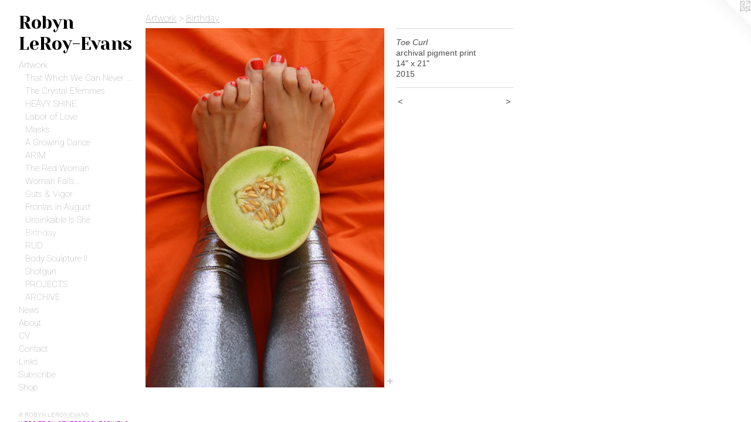

--- FILE ---
content_type: text/html;charset=utf-8
request_url: https://robynleroyevans.com/artwork/3771619-Toe%20Curl.html
body_size: 5458
content:
<!doctype html><html class="no-js a-image mobile-title-align--center has-mobile-menu-icon--left p-artwork has-page-nav l-bricks mobile-menu-align--center has-wall-text "><head><meta charset="utf-8" /><meta content="IE=edge" http-equiv="X-UA-Compatible" /><meta http-equiv="X-OPP-Site-Id" content="41522" /><meta http-equiv="X-OPP-Revision" content="3625" /><meta http-equiv="X-OPP-Locke-Environment" content="production" /><meta http-equiv="X-OPP-Locke-Release" content="v0.0.141" /><title>Robyn LeRoy-Evans</title><link rel="canonical" href="https://robynleroyevans.com/artwork/3771619-Toe%20Curl.html" /><meta content="website" property="og:type" /><meta property="og:url" content="https://robynleroyevans.com/artwork/3771619-Toe%20Curl.html" /><meta property="og:title" content="Toe Curl" /><meta content="width=device-width, initial-scale=1" name="viewport" /><link type="text/css" rel="stylesheet" href="//cdnjs.cloudflare.com/ajax/libs/normalize/3.0.2/normalize.min.css" /><link type="text/css" rel="stylesheet" media="only all" href="//maxcdn.bootstrapcdn.com/font-awesome/4.3.0/css/font-awesome.min.css" /><link type="text/css" rel="stylesheet" media="not all and (min-device-width: 600px) and (min-device-height: 600px)" href="/release/locke/production/v0.0.141/css/small.css" /><link type="text/css" rel="stylesheet" media="only all and (min-device-width: 600px) and (min-device-height: 600px)" href="/release/locke/production/v0.0.141/css/large-bricks.css" /><link type="text/css" rel="stylesheet" media="not all and (min-device-width: 600px) and (min-device-height: 600px)" href="/r17640881350000003625/css/small-site.css" /><link type="text/css" rel="stylesheet" media="only all and (min-device-width: 600px) and (min-device-height: 600px)" href="/r17640881350000003625/css/large-site.css" /><link type="text/css" rel="stylesheet" media="only all and (min-device-width: 600px) and (min-device-height: 600px)" href="//fonts.googleapis.com/css?family=Roboto:100" /><link type="text/css" rel="stylesheet" media="only all and (min-device-width: 600px) and (min-device-height: 600px)" href="//fonts.googleapis.com/css?family=Yeseva+One" /><link type="text/css" rel="stylesheet" media="not all and (min-device-width: 600px) and (min-device-height: 600px)" href="//fonts.googleapis.com/css?family=Roboto:100&amp;text=MENUHomeArtwksbuCVnacLiShp" /><link type="text/css" rel="stylesheet" media="not all and (min-device-width: 600px) and (min-device-height: 600px)" href="//fonts.googleapis.com/css?family=Yeseva+One&amp;text=Robyn%20Le-Evas" /><script>window.OPP = window.OPP || {};
OPP.modernMQ = 'only all';
OPP.smallMQ = 'not all and (min-device-width: 600px) and (min-device-height: 600px)';
OPP.largeMQ = 'only all and (min-device-width: 600px) and (min-device-height: 600px)';
OPP.downURI = '/x/5/2/2/41522/.down';
OPP.gracePeriodURI = '/x/5/2/2/41522/.grace_period';
OPP.imgL = function (img) {
  !window.lazySizes && img.onerror();
};
OPP.imgE = function (img) {
  img.onerror = img.onload = null;
  img.src = img.getAttribute('data-src');
  //img.srcset = img.getAttribute('data-srcset');
};</script><script src="/release/locke/production/v0.0.141/js/modernizr.js"></script><script src="/release/locke/production/v0.0.141/js/masonry.js"></script><script src="/release/locke/production/v0.0.141/js/respimage.js"></script><script src="/release/locke/production/v0.0.141/js/ls.aspectratio.js"></script><script src="/release/locke/production/v0.0.141/js/lazysizes.js"></script><script src="/release/locke/production/v0.0.141/js/large.js"></script><script src="/release/locke/production/v0.0.141/js/hammer.js"></script><script>if (!Modernizr.mq('only all')) { document.write('<link type="text/css" rel="stylesheet" href="/release/locke/production/v0.0.141/css/minimal.css">') }</script><meta name="google-site-verification" content="-DlQxkJeImtNi4uksClX15_PxgRhQBhETeXiIWHMGnw" /><style>.media-max-width {
  display: block;
}

@media (min-height: 1882px) {

  .media-max-width {
    max-width: 1064.0px;
  }

}

@media (max-height: 1882px) {

  .media-max-width {
    max-width: 56.525vh;
  }

}</style><script>(function(i,s,o,g,r,a,m){i['GoogleAnalyticsObject']=r;i[r]=i[r]||function(){
(i[r].q=i[r].q||[]).push(arguments)},i[r].l=1*new Date();a=s.createElement(o),
m=s.getElementsByTagName(o)[0];a.async=1;a.src=g;m.parentNode.insertBefore(a,m)
})(window,document,'script','//www.google-analytics.com/analytics.js','ga');
ga('create', 'UA-39029349-1', 'auto');
ga('send', 'pageview');</script></head><body><header id="header"><a class=" site-title" href="/home.html"><span class=" site-title-text u-break-word">Robyn LeRoy-Evans</span><div class=" site-title-media"></div></a><a id="mobile-menu-icon" class="mobile-menu-icon hidden--no-js hidden--large"><svg viewBox="0 0 21 17" width="21" height="17" fill="currentColor"><rect x="0" y="0" width="21" height="3" rx="0"></rect><rect x="0" y="7" width="21" height="3" rx="0"></rect><rect x="0" y="14" width="21" height="3" rx="0"></rect></svg></a></header><nav class=" hidden--large"><ul class=" site-nav"><li class="nav-item nav-home "><a class="nav-link " href="/home.html">Home</a></li><li class="nav-item expanded nav-museum "><a class="nav-link " href="/section/300379.html">Artwork</a><ul><li class="nav-gallery nav-item expanded "><a class="nav-link " href="/section/496400-That%20Which%20We%20Can%20Never%20Know.html">That Which We Can Never Know</a></li><li class="nav-item expanded nav-museum "><a class="nav-link " href="/section/485111-The%20Crystal%20Efemmes.html">The Crystal Efemmes</a><ul><li class="nav-gallery nav-item "><a class="nav-link " href="/section/492060-The%20Fall.html">The Fall</a></li><li class="nav-gallery nav-item "><a class="nav-link " href="/section/492079-Forbidden%20Foods%20Dinner%20Party%20No%2e%201%3a%20The%20Red%20Womb.html">The Red Womb</a></li><li class="nav-gallery nav-item "><a class="nav-link " href="/section/492083-Forbidden%20Foods%20Dinner%20Party%20No%2e2%3a%20Tree%20of%20Knowledge%2c%20Conversations%20with%20a%20Snake.html">Tree of Knowledge</a></li><li class="nav-gallery nav-item "><a class="nav-link " href="/section/492085-Forbidden%20Foods%20No%2e3%3a%20The%20Dark%20Grotto.html">FF3: The Dark Grotto</a></li><li class="nav-gallery nav-item "><a class="nav-link " href="/section/492067-Forbidden%20Foods%20Dinner%20Party%20No%2e%204%3a%20The%20Sunlit%20Garden.html">FF4: The Sunlit Garden</a></li><li class="nav-gallery nav-item "><a class="nav-link " href="/section/492077-Visionary%20Bring%28h%29ers%2c%20Future%20Tell%28h%29ers.html">Visionary Bring(h)ers, Future Tell(h)ers</a></li></ul></li><li class="nav-item expanded nav-museum "><a class="nav-link " href="/section/492044-HEAVY%20SHINE.html">HEAVY SHINE</a><ul><li class="nav-gallery nav-item "><a class="nav-link " href="/section/492059-ARTWORKS.html">ARTWORKS</a></li><li class="nav-item nav-museum "><a class="nav-link " href="/section/492051-EXHIBITIONS.html">EXHIBITIONS</a><ul><li class="nav-gallery nav-item "><a class="nav-link " href="/section/492054-NEW%20ORLEANS.html">NEW ORLEANS</a></li><li class="nav-gallery nav-item "><a class="nav-link " href="/section/492056-L%2eA%2e.html">L.A.</a></li></ul></li></ul></li><li class="nav-gallery nav-item expanded "><a class="nav-link " href="/section/477146-Labor%20of%20Love.html">Labor of Love</a></li><li class="nav-gallery nav-item expanded "><a class="nav-link " href="/section/477311-Your%20Persona%20Rose%20%28Masks%20of%20Being%20and%20Becoming%29.html">Masks</a></li><li class="nav-item expanded nav-museum "><a class="nav-link " href="/section/459096-A%20Growing%20Dance.html">A Growing Dance</a><ul><li class="nav-gallery nav-item "><a class="nav-link " href="/section/459967-A%20Growing%20Dance%20-%20Photographs%20%26%20Video.html">Photographs</a></li><li class="nav-gallery nav-item "><a class="nav-link " href="/section/460407-A%20Growing%20Dance%20-%20Installation.html">Installation</a></li></ul></li><li class="nav-gallery nav-item expanded "><a class="nav-link " href="/section/452764-An%20Artist%20Residency%20in%20Motherhood.html">ARIM</a></li><li class="nav-gallery nav-item expanded "><a class="nav-link " href="/section/453337-I%20will%20go%20to%20the%20places%20that%20scare%20me%20%28red%20woman%20triptych%29.html">The Red Woman</a></li><li class="nav-gallery nav-item expanded "><a class="nav-link " href="/section/477350-Woman%20Falls%20Head%20Over%20Heels%20For%20Plant%2e%2e%2e%20But%20Is%20Left%20Wanting.html">Woman Falls...</a></li><li class="nav-gallery nav-item expanded "><a class="nav-link " href="/section/436036-Guts%20%26%20Vigor.html">Guts &amp; Vigor</a></li><li class="nav-gallery nav-item expanded "><a class="nav-link " href="/section/426731-Fronlas%20in%20August.html">Fronlas in August</a></li><li class="nav-gallery nav-item expanded "><a class="nav-link " href="/section/451127-Unsinkable%20Is%20She.html">Unsinkable Is She</a></li><li class="nav-gallery nav-item expanded "><a class="selected nav-link " href="/section/416068-Birthday.html">Birthday</a></li><li class="nav-gallery nav-item expanded "><a class="nav-link " href="/section/402580-RUD%20AIR%2c%20Sweden.html">RUD</a></li><li class="nav-gallery nav-item expanded "><a class="nav-link " href="/section/409903-Body%20Sculpture%20II.html">Body Sculpture II</a></li><li class="nav-gallery nav-item expanded "><a class="nav-link " href="/section/398724-Shotgun.html">Shotgun</a></li><li class="nav-item expanded nav-museum "><a class="nav-link " href="/section/386708-PROJECTS.html">PROJECTS</a><ul><li class="nav-item nav-museum "><a class="nav-link " href="/section/398761-Form%28ed%29.html">Form(ed)</a><ul><li class="nav-gallery nav-item "><a class="nav-link " href="/artwork/4253326.html">Toronto, 2017</a></li><li class="nav-gallery nav-item "><a class="nav-link " href="/section/398737-Form%28ed%29%2c%20London%2c%202014.html">London</a></li><li class="nav-gallery nav-item "><a class="nav-link " href="/section/369744-Form%28ed%29%2c%20Toronto%2c%202013.html">Toronto</a></li></ul></li><li class="nav-gallery nav-item "><a class="nav-link " href="/section/398762-God%27s%20Bridge.html">God's Bridge</a></li><li class="nav-item nav-museum "><a class="nav-link " href="/section/300481-Vessels.html">Vessels</a><ul><li class="nav-gallery nav-item "><a class="nav-link " href="/section/376332-Coveted.html">Coveted</a></li><li class="nav-gallery nav-item "><a class="nav-link " href="/section/301540-Longed%20For.html">Longed For</a></li><li class="nav-gallery nav-item "><a class="nav-link " href="/artwork/3387611-Tip.html">Tip</a></li></ul></li></ul></li><li class="nav-item expanded nav-museum "><a class="nav-link " href="/section/451119-ARCHIVE.html">ARCHIVE</a><ul><li class="nav-gallery nav-item "><a class="nav-link " href="/artwork/3717290-Other%20Animals.html">Other Animals</a></li><li class="nav-gallery nav-item "><a class="nav-link " href="/section/416740-Favourite%20Things.html">Favourite Things</a></li><li class="nav-gallery nav-item "><a class="nav-link " href="/section/398723-Ninfarium.html">Ninfarium</a></li><li class="nav-gallery nav-item "><a class="nav-link " href="/section/411493-And%20we%20ate%20blood%20oranges.html">And we ate blood oranges</a></li><li class="nav-gallery nav-item "><a class="nav-link " href="/section/398722-Studio%20Fronlas.html">Studio Fronlas</a></li><li class="nav-gallery nav-item "><a class="nav-link " href="/section/380222-Works.html">Works</a></li><li class="nav-gallery nav-item "><a class="nav-link " href="/section/379970-Room%202%2c%20H%c3%b4tel%20Caulaincourt%2c%20Paris.html">Room 2, Hôtel Caulaincourt, Paris</a></li><li class="nav-gallery nav-item "><a class="nav-link " href="/section/376327-Sunder.html">Sunder</a></li><li class="nav-gallery nav-item "><a class="nav-link " href="/section/356026-Home.html">Home</a></li><li class="nav-gallery nav-item "><a class="nav-link " href="/section/383475-Black%20%26%20White%20Compositions.html">Black &amp; White Compositions</a></li><li class="nav-gallery nav-item "><a class="nav-link " href="/section/336536-The%20Restless%20ImageBank%20Street%20Arts6th-10th%20November%202012.html">The Restless Image
Bank Street Arts
6th-10th November 2012</a></li><li class="nav-item nav-museum "><a class="nav-link " href="/section/354494-Drawings.html">Drawings</a><ul><li class="nav-gallery nav-item "><a class="nav-link " href="/section/301425-Rouged%20and%20Ready.html">Rouged and Ready</a></li><li class="nav-gallery nav-item "><a class="nav-link " href="/section/301427-Wanting.html">Wanting</a></li></ul></li><li class="nav-gallery nav-item "><a class="nav-link " href="/section/320711-An%20Afternoon%20with%20Anthony%20D%27Offay.html">An Afternoon with Anthony D'Offay</a></li><li class="nav-gallery nav-item "><a class="nav-link " href="/section/302098-Sisters.html">Sisters</a></li><li class="nav-item nav-museum "><a class="nav-link " href="/section/302078-Object%2fCloth.html">Object/Cloth</a><ul><li class="nav-gallery nav-item "><a class="nav-link " href="/section/302099-Arrangements.html">Arrangements</a></li><li class="nav-gallery nav-item "><a class="nav-link " href="/section/302107-Interventions.html">Interventions</a></li></ul></li><li class="nav-gallery nav-item "><a class="nav-link " href="/section/300491-Untouched.html">Untouched</a></li><li class="nav-gallery nav-item "><a class="nav-link " href="/section/300390-The%20Bruise.html">The Bruise</a></li><li class="nav-item nav-museum "><a class="nav-link " href="/section/300432-28%20Days.html">28 Days</a><ul><li class="nav-gallery nav-item "><a class="nav-link " href="/artwork/2580444-28%20Days.html">Clay</a></li><li class="nav-gallery nav-item "><a class="nav-link " href="/section/301447-Drawings.html">Drawings</a></li><li class="nav-gallery nav-item "><a class="nav-link " href="/section/301475-Wine.html">Wine</a></li></ul></li></ul></li></ul></li><li class="nav-news nav-item "><a class="nav-link " href="/news.html">News</a></li><li class="nav-flex2 nav-item "><a class="nav-link " href="/page/2-ABOUT.html">About</a></li><li class="nav-flex1 nav-item "><a class="nav-link " href="/page/1-CURRICULUM%20VITAE.html">CV</a></li><li class="nav-item nav-contact "><a class="nav-link " href="/contact.html">Contact</a></li><li class="nav-links nav-item "><a class="nav-link " href="/links.html">Links</a></li><li class="nav-item nav-outside5 "><a target="_blank" class="nav-link " href="http://eepurl.com/ojs9n">Subscribe</a></li><li class="nav-item nav-outside0 "><a target="_blank" class="nav-link " href="https://robynleroyevans.bigcartel.com/">Shop</a></li></ul></nav><div class=" content"><nav class=" hidden--small" id="nav"><header><a class=" site-title" href="/home.html"><span class=" site-title-text u-break-word">Robyn LeRoy-Evans</span><div class=" site-title-media"></div></a></header><ul class=" site-nav"><li class="nav-item nav-home "><a class="nav-link " href="/home.html">Home</a></li><li class="nav-item expanded nav-museum "><a class="nav-link " href="/section/300379.html">Artwork</a><ul><li class="nav-gallery nav-item expanded "><a class="nav-link " href="/section/496400-That%20Which%20We%20Can%20Never%20Know.html">That Which We Can Never Know</a></li><li class="nav-item expanded nav-museum "><a class="nav-link " href="/section/485111-The%20Crystal%20Efemmes.html">The Crystal Efemmes</a><ul><li class="nav-gallery nav-item "><a class="nav-link " href="/section/492060-The%20Fall.html">The Fall</a></li><li class="nav-gallery nav-item "><a class="nav-link " href="/section/492079-Forbidden%20Foods%20Dinner%20Party%20No%2e%201%3a%20The%20Red%20Womb.html">The Red Womb</a></li><li class="nav-gallery nav-item "><a class="nav-link " href="/section/492083-Forbidden%20Foods%20Dinner%20Party%20No%2e2%3a%20Tree%20of%20Knowledge%2c%20Conversations%20with%20a%20Snake.html">Tree of Knowledge</a></li><li class="nav-gallery nav-item "><a class="nav-link " href="/section/492085-Forbidden%20Foods%20No%2e3%3a%20The%20Dark%20Grotto.html">FF3: The Dark Grotto</a></li><li class="nav-gallery nav-item "><a class="nav-link " href="/section/492067-Forbidden%20Foods%20Dinner%20Party%20No%2e%204%3a%20The%20Sunlit%20Garden.html">FF4: The Sunlit Garden</a></li><li class="nav-gallery nav-item "><a class="nav-link " href="/section/492077-Visionary%20Bring%28h%29ers%2c%20Future%20Tell%28h%29ers.html">Visionary Bring(h)ers, Future Tell(h)ers</a></li></ul></li><li class="nav-item expanded nav-museum "><a class="nav-link " href="/section/492044-HEAVY%20SHINE.html">HEAVY SHINE</a><ul><li class="nav-gallery nav-item "><a class="nav-link " href="/section/492059-ARTWORKS.html">ARTWORKS</a></li><li class="nav-item nav-museum "><a class="nav-link " href="/section/492051-EXHIBITIONS.html">EXHIBITIONS</a><ul><li class="nav-gallery nav-item "><a class="nav-link " href="/section/492054-NEW%20ORLEANS.html">NEW ORLEANS</a></li><li class="nav-gallery nav-item "><a class="nav-link " href="/section/492056-L%2eA%2e.html">L.A.</a></li></ul></li></ul></li><li class="nav-gallery nav-item expanded "><a class="nav-link " href="/section/477146-Labor%20of%20Love.html">Labor of Love</a></li><li class="nav-gallery nav-item expanded "><a class="nav-link " href="/section/477311-Your%20Persona%20Rose%20%28Masks%20of%20Being%20and%20Becoming%29.html">Masks</a></li><li class="nav-item expanded nav-museum "><a class="nav-link " href="/section/459096-A%20Growing%20Dance.html">A Growing Dance</a><ul><li class="nav-gallery nav-item "><a class="nav-link " href="/section/459967-A%20Growing%20Dance%20-%20Photographs%20%26%20Video.html">Photographs</a></li><li class="nav-gallery nav-item "><a class="nav-link " href="/section/460407-A%20Growing%20Dance%20-%20Installation.html">Installation</a></li></ul></li><li class="nav-gallery nav-item expanded "><a class="nav-link " href="/section/452764-An%20Artist%20Residency%20in%20Motherhood.html">ARIM</a></li><li class="nav-gallery nav-item expanded "><a class="nav-link " href="/section/453337-I%20will%20go%20to%20the%20places%20that%20scare%20me%20%28red%20woman%20triptych%29.html">The Red Woman</a></li><li class="nav-gallery nav-item expanded "><a class="nav-link " href="/section/477350-Woman%20Falls%20Head%20Over%20Heels%20For%20Plant%2e%2e%2e%20But%20Is%20Left%20Wanting.html">Woman Falls...</a></li><li class="nav-gallery nav-item expanded "><a class="nav-link " href="/section/436036-Guts%20%26%20Vigor.html">Guts &amp; Vigor</a></li><li class="nav-gallery nav-item expanded "><a class="nav-link " href="/section/426731-Fronlas%20in%20August.html">Fronlas in August</a></li><li class="nav-gallery nav-item expanded "><a class="nav-link " href="/section/451127-Unsinkable%20Is%20She.html">Unsinkable Is She</a></li><li class="nav-gallery nav-item expanded "><a class="selected nav-link " href="/section/416068-Birthday.html">Birthday</a></li><li class="nav-gallery nav-item expanded "><a class="nav-link " href="/section/402580-RUD%20AIR%2c%20Sweden.html">RUD</a></li><li class="nav-gallery nav-item expanded "><a class="nav-link " href="/section/409903-Body%20Sculpture%20II.html">Body Sculpture II</a></li><li class="nav-gallery nav-item expanded "><a class="nav-link " href="/section/398724-Shotgun.html">Shotgun</a></li><li class="nav-item expanded nav-museum "><a class="nav-link " href="/section/386708-PROJECTS.html">PROJECTS</a><ul><li class="nav-item nav-museum "><a class="nav-link " href="/section/398761-Form%28ed%29.html">Form(ed)</a><ul><li class="nav-gallery nav-item "><a class="nav-link " href="/artwork/4253326.html">Toronto, 2017</a></li><li class="nav-gallery nav-item "><a class="nav-link " href="/section/398737-Form%28ed%29%2c%20London%2c%202014.html">London</a></li><li class="nav-gallery nav-item "><a class="nav-link " href="/section/369744-Form%28ed%29%2c%20Toronto%2c%202013.html">Toronto</a></li></ul></li><li class="nav-gallery nav-item "><a class="nav-link " href="/section/398762-God%27s%20Bridge.html">God's Bridge</a></li><li class="nav-item nav-museum "><a class="nav-link " href="/section/300481-Vessels.html">Vessels</a><ul><li class="nav-gallery nav-item "><a class="nav-link " href="/section/376332-Coveted.html">Coveted</a></li><li class="nav-gallery nav-item "><a class="nav-link " href="/section/301540-Longed%20For.html">Longed For</a></li><li class="nav-gallery nav-item "><a class="nav-link " href="/artwork/3387611-Tip.html">Tip</a></li></ul></li></ul></li><li class="nav-item expanded nav-museum "><a class="nav-link " href="/section/451119-ARCHIVE.html">ARCHIVE</a><ul><li class="nav-gallery nav-item "><a class="nav-link " href="/artwork/3717290-Other%20Animals.html">Other Animals</a></li><li class="nav-gallery nav-item "><a class="nav-link " href="/section/416740-Favourite%20Things.html">Favourite Things</a></li><li class="nav-gallery nav-item "><a class="nav-link " href="/section/398723-Ninfarium.html">Ninfarium</a></li><li class="nav-gallery nav-item "><a class="nav-link " href="/section/411493-And%20we%20ate%20blood%20oranges.html">And we ate blood oranges</a></li><li class="nav-gallery nav-item "><a class="nav-link " href="/section/398722-Studio%20Fronlas.html">Studio Fronlas</a></li><li class="nav-gallery nav-item "><a class="nav-link " href="/section/380222-Works.html">Works</a></li><li class="nav-gallery nav-item "><a class="nav-link " href="/section/379970-Room%202%2c%20H%c3%b4tel%20Caulaincourt%2c%20Paris.html">Room 2, Hôtel Caulaincourt, Paris</a></li><li class="nav-gallery nav-item "><a class="nav-link " href="/section/376327-Sunder.html">Sunder</a></li><li class="nav-gallery nav-item "><a class="nav-link " href="/section/356026-Home.html">Home</a></li><li class="nav-gallery nav-item "><a class="nav-link " href="/section/383475-Black%20%26%20White%20Compositions.html">Black &amp; White Compositions</a></li><li class="nav-gallery nav-item "><a class="nav-link " href="/section/336536-The%20Restless%20ImageBank%20Street%20Arts6th-10th%20November%202012.html">The Restless Image
Bank Street Arts
6th-10th November 2012</a></li><li class="nav-item nav-museum "><a class="nav-link " href="/section/354494-Drawings.html">Drawings</a><ul><li class="nav-gallery nav-item "><a class="nav-link " href="/section/301425-Rouged%20and%20Ready.html">Rouged and Ready</a></li><li class="nav-gallery nav-item "><a class="nav-link " href="/section/301427-Wanting.html">Wanting</a></li></ul></li><li class="nav-gallery nav-item "><a class="nav-link " href="/section/320711-An%20Afternoon%20with%20Anthony%20D%27Offay.html">An Afternoon with Anthony D'Offay</a></li><li class="nav-gallery nav-item "><a class="nav-link " href="/section/302098-Sisters.html">Sisters</a></li><li class="nav-item nav-museum "><a class="nav-link " href="/section/302078-Object%2fCloth.html">Object/Cloth</a><ul><li class="nav-gallery nav-item "><a class="nav-link " href="/section/302099-Arrangements.html">Arrangements</a></li><li class="nav-gallery nav-item "><a class="nav-link " href="/section/302107-Interventions.html">Interventions</a></li></ul></li><li class="nav-gallery nav-item "><a class="nav-link " href="/section/300491-Untouched.html">Untouched</a></li><li class="nav-gallery nav-item "><a class="nav-link " href="/section/300390-The%20Bruise.html">The Bruise</a></li><li class="nav-item nav-museum "><a class="nav-link " href="/section/300432-28%20Days.html">28 Days</a><ul><li class="nav-gallery nav-item "><a class="nav-link " href="/artwork/2580444-28%20Days.html">Clay</a></li><li class="nav-gallery nav-item "><a class="nav-link " href="/section/301447-Drawings.html">Drawings</a></li><li class="nav-gallery nav-item "><a class="nav-link " href="/section/301475-Wine.html">Wine</a></li></ul></li></ul></li></ul></li><li class="nav-news nav-item "><a class="nav-link " href="/news.html">News</a></li><li class="nav-flex2 nav-item "><a class="nav-link " href="/page/2-ABOUT.html">About</a></li><li class="nav-flex1 nav-item "><a class="nav-link " href="/page/1-CURRICULUM%20VITAE.html">CV</a></li><li class="nav-item nav-contact "><a class="nav-link " href="/contact.html">Contact</a></li><li class="nav-links nav-item "><a class="nav-link " href="/links.html">Links</a></li><li class="nav-item nav-outside5 "><a target="_blank" class="nav-link " href="http://eepurl.com/ojs9n">Subscribe</a></li><li class="nav-item nav-outside0 "><a target="_blank" class="nav-link " href="https://robynleroyevans.bigcartel.com/">Shop</a></li></ul><footer><div class=" copyright">© ROBYN LEROY-EVANS</div><div class=" credit"><a href="http://otherpeoplespixels.com/ref/robynleroyevans.com" target="_blank">Website by OtherPeoplesPixels</a></div></footer></nav><main id="main"><a class=" logo hidden--small" href="http://otherpeoplespixels.com/ref/robynleroyevans.com" title="Website by OtherPeoplesPixels" target="_blank"></a><div class=" page clearfix media-max-width"><h1 class="parent-title title"><a href="/section/300379.html" class="root title-segment hidden--small">Artwork</a><span class=" title-sep hidden--small"> &gt; </span><a class=" title-segment" href="/section/416068-Birthday.html">Birthday</a></h1><div class=" media-and-info"><div class=" page-media-wrapper media"><a class=" page-media" title="Toe Curl" href="/artwork/3771617-Silver%20Knees.html" id="media"><img data-aspectratio="1064/1600" class="u-img " alt="photograph of woman feet legs toes honeydew melon food silver leggings fetish by Robyn LeRoy-Evans" src="//img-cache.oppcdn.com/fixed/41522/assets/a8lgQ5m9wJ28lHxF.jpg" srcset="//img-cache.oppcdn.com/img/v1.0/s:41522/t:QkxBTksrVEVYVCtIRVJF/p:12/g:tl/o:2.5/a:50/q:90/1064x1600-a8lgQ5m9wJ28lHxF.jpg/1064x1600/bdee7087191a1c17b443d5b886a85a23.jpg 1064w,
//img-cache.oppcdn.com/img/v1.0/s:41522/t:QkxBTksrVEVYVCtIRVJF/p:12/g:tl/o:2.5/a:50/q:90/984x4096-a8lgQ5m9wJ28lHxF.jpg/984x1479/7124293af47e98cbb869bafbdca9b4bb.jpg 984w,
//img-cache.oppcdn.com/img/v1.0/s:41522/t:QkxBTksrVEVYVCtIRVJF/p:12/g:tl/o:2.5/a:50/q:90/2520x1220-a8lgQ5m9wJ28lHxF.jpg/811x1220/a0e594000a9d3d6a162c09d62e65a2ac.jpg 811w,
//img-cache.oppcdn.com/img/v1.0/s:41522/t:QkxBTksrVEVYVCtIRVJF/p:12/g:tl/o:2.5/a:50/q:90/640x4096-a8lgQ5m9wJ28lHxF.jpg/640x962/7d777ec6c0c27124f6b506a3728eefb9.jpg 640w,
//img-cache.oppcdn.com/img/v1.0/s:41522/t:QkxBTksrVEVYVCtIRVJF/p:12/g:tl/o:2.5/a:50/q:90/1640x830-a8lgQ5m9wJ28lHxF.jpg/551x830/23aeca13270c7e7cb00f0331d9097bdf.jpg 551w,
//img-cache.oppcdn.com/img/v1.0/s:41522/t:QkxBTksrVEVYVCtIRVJF/p:12/g:tl/o:2.5/a:50/q:90/1400x720-a8lgQ5m9wJ28lHxF.jpg/478x720/c77e42d8c7806e2ee0da8e16c296712e.jpg 478w,
//img-cache.oppcdn.com/img/v1.0/s:41522/t:QkxBTksrVEVYVCtIRVJF/p:12/g:tl/o:2.5/a:50/q:90/984x588-a8lgQ5m9wJ28lHxF.jpg/391x588/490f7e8100ad7920023aac1a11aa3e3a.jpg 391w,
//img-cache.oppcdn.com/fixed/41522/assets/a8lgQ5m9wJ28lHxF.jpg 319w" sizes="(max-device-width: 599px) 100vw,
(max-device-height: 599px) 100vw,
(max-width: 319px) 319px,
(max-height: 480px) 319px,
(max-width: 391px) 391px,
(max-height: 588px) 391px,
(max-width: 478px) 478px,
(max-height: 720px) 478px,
(max-width: 551px) 551px,
(max-height: 830px) 551px,
(max-width: 640px) 640px,
(max-height: 962px) 640px,
(max-width: 811px) 811px,
(max-height: 1220px) 811px,
(max-width: 984px) 984px,
(max-height: 1479px) 984px,
1064px" /></a><a class=" zoom-corner" style="display: none" id="zoom-corner"><span class=" zoom-icon fa fa-search-plus"></span></a><div class="share-buttons a2a_kit social-icons hidden--small" data-a2a-title="Toe Curl" data-a2a-url="https://robynleroyevans.com/artwork/3771619-Toe%20Curl.html"><a target="_blank" class="u-img-link share-button a2a_dd " href="https://www.addtoany.com/share_save"><span class="social-icon share fa-plus fa "></span></a></div></div><div class=" info border-color"><div class=" wall-text border-color"><div class=" wt-item wt-title">Toe Curl</div><div class=" wt-item wt-media">archival pigment print</div><div class=" wt-item wt-dimensions">14" x 21"</div><div class=" wt-item wt-date">2015</div></div><div class=" page-nav hidden--small border-color clearfix"><a class=" prev" id="artwork-prev" href="/artwork/3771620-Double%20Melon.html">&lt; <span class=" m-hover-show">previous</span></a> <a class=" next" id="artwork-next" href="/artwork/3771617-Silver%20Knees.html"><span class=" m-hover-show">next</span> &gt;</a></div></div></div><div class="share-buttons a2a_kit social-icons hidden--large" data-a2a-title="Toe Curl" data-a2a-url="https://robynleroyevans.com/artwork/3771619-Toe%20Curl.html"><a target="_blank" class="u-img-link share-button a2a_dd " href="https://www.addtoany.com/share_save"><span class="social-icon share fa-plus fa "></span></a></div></div></main></div><footer><div class=" copyright">© ROBYN LEROY-EVANS</div><div class=" credit"><a href="http://otherpeoplespixels.com/ref/robynleroyevans.com" target="_blank">Website by OtherPeoplesPixels</a></div></footer><div class=" modal zoom-modal" style="display: none" id="zoom-modal"><style>@media (min-aspect-ratio: 133/200) {

  .zoom-media {
    width: auto;
    max-height: 1600px;
    height: 100%;
  }

}

@media (max-aspect-ratio: 133/200) {

  .zoom-media {
    height: auto;
    max-width: 1064px;
    width: 100%;
  }

}
@supports (object-fit: contain) {
  img.zoom-media {
    object-fit: contain;
    width: 100%;
    height: 100%;
    max-width: 1064px;
    max-height: 1600px;
  }
}</style><div class=" zoom-media-wrapper"><img onerror="OPP.imgE(this);" onload="OPP.imgL(this);" data-src="//img-cache.oppcdn.com/fixed/41522/assets/a8lgQ5m9wJ28lHxF.jpg" data-srcset="//img-cache.oppcdn.com/img/v1.0/s:41522/t:QkxBTksrVEVYVCtIRVJF/p:12/g:tl/o:2.5/a:50/q:90/1064x1600-a8lgQ5m9wJ28lHxF.jpg/1064x1600/bdee7087191a1c17b443d5b886a85a23.jpg 1064w,
//img-cache.oppcdn.com/img/v1.0/s:41522/t:QkxBTksrVEVYVCtIRVJF/p:12/g:tl/o:2.5/a:50/q:90/984x4096-a8lgQ5m9wJ28lHxF.jpg/984x1479/7124293af47e98cbb869bafbdca9b4bb.jpg 984w,
//img-cache.oppcdn.com/img/v1.0/s:41522/t:QkxBTksrVEVYVCtIRVJF/p:12/g:tl/o:2.5/a:50/q:90/2520x1220-a8lgQ5m9wJ28lHxF.jpg/811x1220/a0e594000a9d3d6a162c09d62e65a2ac.jpg 811w,
//img-cache.oppcdn.com/img/v1.0/s:41522/t:QkxBTksrVEVYVCtIRVJF/p:12/g:tl/o:2.5/a:50/q:90/640x4096-a8lgQ5m9wJ28lHxF.jpg/640x962/7d777ec6c0c27124f6b506a3728eefb9.jpg 640w,
//img-cache.oppcdn.com/img/v1.0/s:41522/t:QkxBTksrVEVYVCtIRVJF/p:12/g:tl/o:2.5/a:50/q:90/1640x830-a8lgQ5m9wJ28lHxF.jpg/551x830/23aeca13270c7e7cb00f0331d9097bdf.jpg 551w,
//img-cache.oppcdn.com/img/v1.0/s:41522/t:QkxBTksrVEVYVCtIRVJF/p:12/g:tl/o:2.5/a:50/q:90/1400x720-a8lgQ5m9wJ28lHxF.jpg/478x720/c77e42d8c7806e2ee0da8e16c296712e.jpg 478w,
//img-cache.oppcdn.com/img/v1.0/s:41522/t:QkxBTksrVEVYVCtIRVJF/p:12/g:tl/o:2.5/a:50/q:90/984x588-a8lgQ5m9wJ28lHxF.jpg/391x588/490f7e8100ad7920023aac1a11aa3e3a.jpg 391w,
//img-cache.oppcdn.com/fixed/41522/assets/a8lgQ5m9wJ28lHxF.jpg 319w" data-sizes="(max-device-width: 599px) 100vw,
(max-device-height: 599px) 100vw,
(max-width: 319px) 319px,
(max-height: 480px) 319px,
(max-width: 391px) 391px,
(max-height: 588px) 391px,
(max-width: 478px) 478px,
(max-height: 720px) 478px,
(max-width: 551px) 551px,
(max-height: 830px) 551px,
(max-width: 640px) 640px,
(max-height: 962px) 640px,
(max-width: 811px) 811px,
(max-height: 1220px) 811px,
(max-width: 984px) 984px,
(max-height: 1479px) 984px,
1064px" class="zoom-media lazyload hidden--no-js " alt="photograph of woman feet legs toes honeydew melon food silver leggings fetish by Robyn LeRoy-Evans" /><noscript><img class="zoom-media " alt="photograph of woman feet legs toes honeydew melon food silver leggings fetish by Robyn LeRoy-Evans" src="//img-cache.oppcdn.com/fixed/41522/assets/a8lgQ5m9wJ28lHxF.jpg" /></noscript></div></div><div class=" offline"></div><script src="/release/locke/production/v0.0.141/js/small.js"></script><script src="/release/locke/production/v0.0.141/js/artwork.js"></script><script>var a2a_config = a2a_config || {};a2a_config.prioritize = ['facebook','twitter','linkedin','googleplus','pinterest','instagram','tumblr','share'];a2a_config.onclick = 1;(function(){  var a = document.createElement('script');  a.type = 'text/javascript'; a.async = true;  a.src = '//static.addtoany.com/menu/page.js';  document.getElementsByTagName('head')[0].appendChild(a);})();</script><script>window.oppa=window.oppa||function(){(oppa.q=oppa.q||[]).push(arguments)};oppa('config','pathname','production/v0.0.141/41522');oppa('set','g','true');oppa('set','l','bricks');oppa('set','p','artwork');oppa('set','a','image');oppa('rect','m','media','main');oppa('send');</script><script async="" src="/release/locke/production/v0.0.141/js/analytics.js"></script><script src="https://otherpeoplespixels.com/static/enable-preview.js"></script></body></html>

--- FILE ---
content_type: text/css;charset=utf-8
request_url: https://robynleroyevans.com/r17640881350000003625/css/large-site.css
body_size: 480
content:
body {
  background-color: #FFFFFF;
  font-weight: normal;
  font-style: normal;
  font-family: "Helvetica", sans-serif;
}

body {
  color: #4B4B4B;
}

main a {
  color: #B200D7;
}

main a:hover {
  text-decoration: underline;
  color: #d50bff;
}

main a:visited {
  color: #d50bff;
}

.site-title, .mobile-menu-icon {
  color: #000000;
}

.site-nav, .mobile-menu-link, nav:before, nav:after {
  color: #a3a3a3;
}

.site-nav a {
  color: #a3a3a3;
}

.site-nav a:hover {
  text-decoration: none;
  color: #bdbdbd;
}

.site-nav a:visited {
  color: #a3a3a3;
}

.site-nav a.selected {
  color: #bdbdbd;
}

.site-nav:hover a.selected {
  color: #a3a3a3;
}

footer {
  color: #d6d6d6;
}

footer a {
  color: #B200D7;
}

footer a:hover {
  text-decoration: underline;
  color: #d50bff;
}

footer a:visited {
  color: #d50bff;
}

.title, .news-item-title, .flex-page-title {
  color: #a3a3a3;
}

.title a {
  color: #a3a3a3;
}

.title a:hover {
  text-decoration: none;
  color: #bdbdbd;
}

.title a:visited {
  color: #a3a3a3;
}

.hr, .hr-before:before, .hr-after:after, .hr-before--small:before, .hr-before--large:before, .hr-after--small:after, .hr-after--large:after {
  border-top-color: #b1b1b1;
}

.button {
  background: #B200D7;
  color: #FFFFFF;
}

.social-icon {
  background-color: #4B4B4B;
  color: #FFFFFF;
}

.welcome-modal {
  background-color: #FFFFFF;
}

.share-button .social-icon {
  color: #4B4B4B;
}

.site-title {
  font-family: "Yeseva One", sans-serif;
  font-style: normal;
  font-weight: 400;
}

.site-nav {
  font-family: "Roboto", sans-serif;
  font-style: normal;
  font-weight: 100;
}

.section-title, .parent-title, .news-item-title, .link-name, .preview-placeholder, .preview-image, .flex-page-title {
  font-family: "Roboto", sans-serif;
  font-style: normal;
  font-weight: 100;
}

body {
  font-size: 14px;
}

.site-title {
  font-size: 30px;
}

.site-nav {
  font-size: 15px;
}

.title, .news-item-title, .link-name, .flex-page-title {
  font-size: 16px;
}

.border-color {
  border-color: hsla(0, 0%, 29.411764%, 0.2);
}

.p-artwork .page-nav a {
  color: #4B4B4B;
}

.p-artwork .page-nav a:hover {
  text-decoration: none;
  color: #4B4B4B;
}

.p-artwork .page-nav a:visited {
  color: #4B4B4B;
}

.wordy {
  text-align: left;
}

--- FILE ---
content_type: text/css;charset=utf-8
request_url: https://robynleroyevans.com/r17640881350000003625/css/small-site.css
body_size: 352
content:
body {
  background-color: #FFFFFF;
  font-weight: normal;
  font-style: normal;
  font-family: "Helvetica", sans-serif;
}

body {
  color: #4B4B4B;
}

main a {
  color: #B200D7;
}

main a:hover {
  text-decoration: underline;
  color: #d50bff;
}

main a:visited {
  color: #d50bff;
}

.site-title, .mobile-menu-icon {
  color: #000000;
}

.site-nav, .mobile-menu-link, nav:before, nav:after {
  color: #a3a3a3;
}

.site-nav a {
  color: #a3a3a3;
}

.site-nav a:hover {
  text-decoration: none;
  color: #bdbdbd;
}

.site-nav a:visited {
  color: #a3a3a3;
}

.site-nav a.selected {
  color: #bdbdbd;
}

.site-nav:hover a.selected {
  color: #a3a3a3;
}

footer {
  color: #d6d6d6;
}

footer a {
  color: #B200D7;
}

footer a:hover {
  text-decoration: underline;
  color: #d50bff;
}

footer a:visited {
  color: #d50bff;
}

.title, .news-item-title, .flex-page-title {
  color: #a3a3a3;
}

.title a {
  color: #a3a3a3;
}

.title a:hover {
  text-decoration: none;
  color: #bdbdbd;
}

.title a:visited {
  color: #a3a3a3;
}

.hr, .hr-before:before, .hr-after:after, .hr-before--small:before, .hr-before--large:before, .hr-after--small:after, .hr-after--large:after {
  border-top-color: #b1b1b1;
}

.button {
  background: #B200D7;
  color: #FFFFFF;
}

.social-icon {
  background-color: #4B4B4B;
  color: #FFFFFF;
}

.welcome-modal {
  background-color: #FFFFFF;
}

.site-title {
  font-family: "Yeseva One", sans-serif;
  font-style: normal;
  font-weight: 400;
}

nav {
  font-family: "Roboto", sans-serif;
  font-style: normal;
  font-weight: 100;
}

.wordy {
  text-align: left;
}

.site-title {
  font-size: 2.125rem;
}

footer .credit a {
  color: #4B4B4B;
}

--- FILE ---
content_type: text/css; charset=utf-8
request_url: https://fonts.googleapis.com/css?family=Roboto:100&text=MENUHomeArtwksbuCVnacLiShp
body_size: -406
content:
@font-face {
  font-family: 'Roboto';
  font-style: normal;
  font-weight: 100;
  font-stretch: 100%;
  src: url(https://fonts.gstatic.com/l/font?kit=KFOMCnqEu92Fr1ME7kSn66aGLdTylUAMQXC89YmC2DPNWubEbGmWggvWlkwn7XV3kD4_oYqOFqW8IkJYVaPtvPpz_XD0fwfn2Q&skey=a0a0114a1dcab3ac&v=v50) format('woff2');
}


--- FILE ---
content_type: text/css; charset=utf-8
request_url: https://fonts.googleapis.com/css?family=Yeseva+One&text=Robyn%20Le-Evas
body_size: -456
content:
@font-face {
  font-family: 'Yeseva One';
  font-style: normal;
  font-weight: 400;
  src: url(https://fonts.gstatic.com/l/font?kit=OpNJno4ck8vc-xYpwWWxpi9fXBXC-Uv9GWQMD1vGGysm50vq&skey=9baeda5be4021674&v=v24) format('woff2');
}
